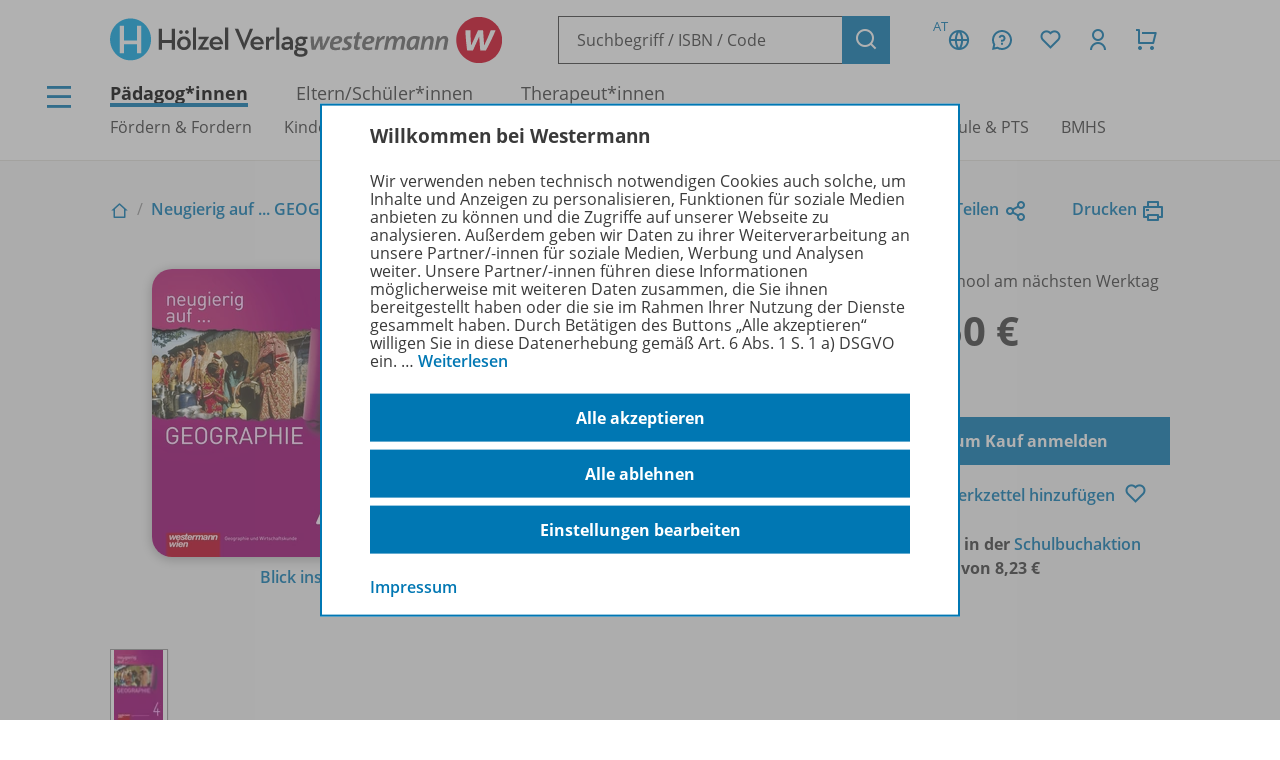

--- FILE ---
content_type: text/html; charset=UTF-8
request_url: https://www.westermann.at/artikel/978-3-7034-4214-8/Neugierig-auf-GEOGRAPHIE-4-E-Book-Solo
body_size: 13171
content:
<!doctype html> <html lang="de"> <head prefix="og: http://ogp.me/ns# book: http://ogp.me/ns/book#"> <meta charset="UTF-8"/> <title>Neugierig auf ... GEOGRAPHIE 4 - E-Book Solo – Westermann</title> <script>(function(u){if(history.replaceState)history.replaceState(null,'',u)})("\/artikel\/978-3-7034-4214-8\/Neugierig-auf-GEOGRAPHIE-4-E-Book-Solo"+location.hash)</script> <meta name="description" content="Artikelansicht zu Neugierig auf ... GEOGRAPHIE 4 - E-Book Solo"/> <link rel="canonical" href="https://www.westermann.at/artikel/978-3-7034-4214-8/Neugierig-auf-GEOGRAPHIE-4-E-Book-Solo"/> <link rel="image_src" href="https://c.wgr.de/i/artikel/720x/978-3-7034-4214-8.jpg"/> <meta property="og:title" content="Neugierig auf ... GEOGRAPHIE 4 - E-Book Solo"/> <meta property="og:type" content="book"/> <meta property="og:image" content="http://c.wgr.de/i/artikel/720x/978-3-7034-4214-8.jpg"/> <meta property="og:url" content="https://www.westermann.at/artikel/978-3-7034-4214-8/Neugierig-auf-GEOGRAPHIE-4-E-Book-Solo"/> <meta property="og:site_name" content="Westermann"/> <meta property="og:locale" content="de_DE"/> <meta property="og:image:secure_url" content="https://c.wgr.de/i/artikel/720x/978-3-7034-4214-8.jpg"/> <meta property="og:description" content="Artikelansicht zu Neugierig auf ... GEOGRAPHIE 4 - E-Book Solo"/> <meta property="book:isbn" content="978-3-7034-4214-8"/> <script type="application/ld+json">{"@context":"http:\/\/schema.org","@type":"Product","name":"Neugierig auf ... GEOGRAPHIE 4 - E-Book Solo","description":"Neugierig auf ... GEOGRAPHIE 4\nRein digital! Das E-Book Solo bietet die Inhalte des Printbuches in digitaler Form und \u00fcberzeugt durch zahlreiche Zusatzfunktionen.\n\nLeicht verst\u00e4ndliche Texte\nStrukturierter Aufbau\nInhalte kn\u00fcpfen an das Vorwissen der Lernenden an.\nKonkrete Arbeitsaufgaben mit konsequenter Verwendung von Operatoren aus allen Anforderungsbereichen (Reproduktion, Reorganisation\/Transfer, Reflexion\/Probleml\u00f6sung)\nEinsatz unterschiedlicher Sozialformen\nSpielerische Wiederholung der Lerninhalte\nAuch f\u00fcr fachfremd Unterrichtende geeignet\nDazu erh\u00e4ltlich: Arbeitsheft mit unterschiedlichen \u00dcbungsformaten zur Wiederholung und Ertragssicherung der Lerninhalte\nVorschl\u00e4ge f\u00fcr eine Jahresplanung finden Sie im LehrerInnenmaterial.\n\nPro Klassensatz kostenloses LehrerInnenmaterial!","image":"https:\/\/c.wgr.de\/i\/artikel\/720x\/978-3-7034-4214-8.jpg","sku":"978-3-7034-4214-8","offers":{"@type":"Offer","price":"11.50","priceCurrency":"EUR","availability":"https:\/\/schema.org\/OnlineOnly"},"gtin13":"978-3-7034-4214-8","brand":"Westermann"}</script> <meta http-equiv="X-UA-Compatible" content="IE=edge"/> <meta name="viewport" content="width=device-width, initial-scale=1.0"/> <script> window.econda = window.econda || {             onReady:[],             ready: function(f){                 this.onReady.push(f);             }         };         window.emos3 = window.emos3 || {             autolink: [                 "mein.westermann.de",                 "secure.schulbuchzentrum-online.de",             ],             defaults: {"siteid":"wgrat"},             stored: [],             send: function(p){                 this.stored.push(p);             },             PRIV_MODE: "2"         };         window.emos3.send({"ec_Event":[{"type":"view","pid":"978-3-7034-4214-8","sku":"978-3-7034-4214-8","name":"Neugierig auf ... GEOGRAPHIE 4 - E-Book Solo","price":11.5,"group":"","count":1,"var1":"37001","var2":"00072","var3":"00200"}],"content":"Artikel / 978-3-7034-4214-8 / Neugierig auf ... GEOGRAPHIE 4 - E-Book Solo"}) </script> <script src="/js/crossdomain.js?6ac7d2379" defer></script> <script src="https://l.ecn-ldr.de/loader/loader.js" defer client-key="00002a52-6097dde4-5b0c-3873-9a27-031db483bcfb" container-id="5687"></script> <script src="/js/econda-recommendations.js"></script> <link rel="stylesheet" href="/remixicon/fonts/remixicon.css?6ac7d2379"/> <link rel="stylesheet" href="/css/fonts.css?6ac7d2379"/> <link rel="stylesheet" href="/css/app.css?6ac7d2379"/> <link rel="stylesheet" href="/css/west.css?6ac7d2379"/> <link rel="shortcut icon" href="/favicon.png?6ac7d2379"/> <link title="Westermann Gruppe" type="application/opensearchdescription+xml" rel="search" href="/opensearch.xml"> <meta name="format-detection" content="telephone=no"/> <meta name="format-detection" content="date=no"/> <meta name="format-detection" content="address=no"/> <meta name="format-detection" content="email=no"/> </head> <body class="westermann-main v-wgrat c-artikelansicht a-index ca-artikelansicht-index"> <div id="skipToMainContent"> <a href="#mainContent"> Zum Hauptinhalt </a> </div> <div class="main-content-wrapper"> <button class="header-menubutton header-menubutton-desktop header-menubutton-light trigger-navigation-toggle"> <i class="ri-menu-line" aria-label="Menü Icon"></i> <div> Menü </div> </button> <header class="header"> <div class="header-firstline"> <span class="header-logo-hoev"> <a href="/hoelzel/" class="hoelzel-logo"> <img src="/img/logos/Hoev_Hoelzel.svg?6ac7d2379" alt="Hölzel Logo" width="370" height="85" /> </a> <a href="/" class="westermann-logo"> <img src="/img/logos/Hoev_Westermann.svg?6ac7d2379" alt="Westermann Logo" width="358" height="85" /> </a> </span> <form class="my-header-search-desktop" action="/suche" method="get"> <div class="my-header-search-desktop-input-wrapper"> <input type="text" class="my-header-search-desktop-input input-nostyle suchvorschlag-input" data-vorschlagsliste="headerDesktopSearchSuggests" aria-label="Suchbegriff, ISBN oder Code eingeben" placeholder="Suchbegriff / ISBN / Code" name="q" autocomplete="off" role="combobox" aria-controls="headerDesktopSearchSuggests" aria-autocomplete="list" aria-expanded="false" aria-activedescendant="" value="" /> <ul id="headerDesktopSearchSuggests" class="my-header-search-desktop-suggest suchvorschlag-list" style="display:none" role="listbox" aria-label="Suchvorschläge" aria-live="polite"></ul> </div> <input type="hidden" class="suchvorschlag-source" name="qs" value="" /> <button type="submit" class="button button-icon"> <i class="ri-search-line" aria-label="Suchen"></i> </button> </form> <div class="header-user-panel "> <div class="header-buttons"> <button                         type="button"                         class="button button-icon button-tertiary country-button"                         aria-label="Länderauswahl (aktuell Österreich)"                         aria-haspopup="dialog"                         data-overlay-id="country"                         data-trigger="header-overlay"                     > <span class="country-code">AT</span> <i class="ri-global-line" aria-label="Globus Symbol"></i> </button> <div     class="header-overlay country-overlay"     role="dialog"     aria-label="Länderwähler"     data-overlay-id="country" > <button         type="button"         class="button header-overlay-closebutton button-icon button-tertiary button-icon-largeicon"         aria-label="Schließen"         data-trigger="header-overlay"         data-overlay-id="country"     > <i class="ri-close-line" aria-label="Schließen Symbol"></i> </button> <div class="header-overlay-inner"> <ul class="list-unstyled"> <li> <a class="link-nostyle" href="/" title=""> <img class="country-flag" src="/img/flag_at.svg" alt="" /> <span class="country-name link"> Österreich </span> </a> </li> <li> <a class="link-nostyle" href="https://www.westermann.de/backend/country-redirect?countryCode=" title=""> <img class="country-flag" src="/img/flag_de.svg" alt="" /> <span class="country-name link"> Deutschland </span> </a> </li> <li> <a class="link-nostyle" href="https://www.westermann-schweiz.ch/backend/country-redirect?countryCode=" title=""> <img class="country-flag" src="/img/flag_ch.svg" alt="" /> <span class="country-name link"> Schweiz </span> </a> </li> </ul> </div> </div> <button                         type="button"                         class="button button-icon button-tertiary"                         aria-label="Kundenservice"                         aria-haspopup="dialog"                         data-overlay-id="faq"                         data-trigger="header-overlay"                     > <i class="icon-custom icon-questionnaire-line-round" aria-label="Fragezeichen Symbol"></i> </button> <div     class="header-overlay"     role="dialog"     aria-label="Kundenservice"     data-overlay-id="faq" > <button         type="button"         class="button header-overlay-closebutton button-icon button-tertiary button-icon-largeicon"         aria-label="Schließen"         data-trigger="header-overlay"         data-overlay-id="faq"     > <i class="ri-close-line" aria-label="Schließen Symbol"></i> </button> <div class="header-overlay-inner"> <ul class="list-unstyled"> <li> <a href="/hilfe" title=""> Hilfe/<wbr/>FAQ </a> </li> <li> <a href="/kontakt" title=""> Kontakt </a> </li> <li> <a href="/landing/Service/Schulberater" title=""> Schulberatung </a> </li> <li> <a href="/schreibtisch" title=""> Mein Schreibtisch </a> </li> <li> <a href="/veranstaltungen" title=""> Veranstaltungen </a> </li> <li> <a href="https://mein.westermann.de/ext/de/wgrat/newsletter/anmeldung" title=""> Zum Newsletter anmelden </a> </li> </ul> </div> </div> <button                         id="saveditemsOverlayButton"                         type="button"                         class="button button-icon button-tertiary"                         aria-label="Merkzettel"                         aria-haspopup="dialog"                         data-overlay-id="saveditems"                         data-trigger="header-overlay"                     > <i class="ri-heart-line" aria-label="Herz Symbol"></i> </button> <div     class="header-overlay"     role="dialog"     aria-label="Merkzettel"     data-overlay-id="saveditems" > <button         type="button"         class="button header-overlay-closebutton button-icon button-tertiary button-icon-largeicon"         aria-label="Schließen"         data-trigger="header-overlay"         data-overlay-id="saveditems"     > <i class="ri-close-line" aria-label="Schließen Symbol"></i> </button> <div class="header-overlay-inner" id="saveditemsOverlayInner"> <h6>Mein Merkzettel</h6> <p> Momentan befindet sich noch nichts auf Ihrem Merkzettel. </p> <a class="button element-fullwidth" href="/merkzettel"> Zum Merkzettel </a> </div> </div> <button                         type="button"                         class="button button-icon button-tertiary"                         aria-label="Kundenkonto"                         aria-haspopup="dialog"                         data-overlay-id="account"                         data-trigger="header-overlay"                     > <i class="ri-user-line" aria-label="Avatar Symbol"></i> </button> <div     class="header-overlay"     role="dialog"     aria-label="Kundenkonto"     data-overlay-id="account" > <button type="button" class="button header-overlay-closebutton button-icon button-tertiary button-icon-largeicon" aria-label="Schließen" data-trigger="header-overlay" data-overlay-id="account"> <i class="ri-close-line" aria-label="Schließen Symbol"></i> </button> <div class="header-overlay-inner"> <div class="label label-secondary label-small spacer-xs hide-large"> Mein Schreibtisch </div> <p> Loggen Sie sich jetzt ein, um alle Vorteile Ihres Westermann-Kontos wahrzunehmen. </p> <a href="/backend/oauth2/login?next=%2Fartikel%2F978-3-7034-4214-8%2FNeugierig-auf-GEOGRAPHIE-4-E-Book-Solo" class="button element-fullwidth"> Anmelden </a> <div class="spacer-fixed-0-5"></div> <ul class="list-unstyled"> <li> <a class="link-small" href="https://mein.westermann.de/ext/de/wgrat/user/kennwort-vergessen"> Kennwort vergessen? </a> </li> <li> <a class="link-small" href="https://mein.westermann.de/ext/de/wgrat/registrierung/init/?return_url=https%3A%2F%2Fwww.westermann.at%2Fartikel%2F978-3-7034-4214-8%2FNeugierig-auf-GEOGRAPHIE-4-E-Book-Solo&amp;ziel=vollaccount"> Neues Konto erstellen </a> </li> </ul> </div> </div> <button                         type="button"                         class="button button-icon button-tertiary warenkorb-gesamtmenge-indikator"                         aria-label="Warenkorb"                         aria-haspopup="dialog"                         data-indicator=""                         data-overlay-id="shoppingcart"                         data-trigger="header-overlay"                     > <i class="ri-shopping-cart-line" aria-label="Einkaufswagen Symbol"></i> </button> <div     class="header-overlay header-overlay-wide"     role="dialog"     aria-label="Warenkorb"     data-overlay-id="shoppingcart" > <button         type="button"         class="button header-overlay-closebutton button-icon button-tertiary button-icon-largeicon"         aria-label="Schließen"         data-trigger="header-overlay"         data-overlay-id="shoppingcart"     > <i class="ri-close-line" aria-label="Schließen Symbol"></i> </button> <div class="header-overlay-inner" id="shoppingcartOverlayInner"> <h6>Mein Warenkorb</h6> <p> Momentan befinden sich keine Produkte in Ihrem Warenkorb. </p> <a class="button element-fullwidth" href="/warenkorb"> Zum Warenkorb </a> </div> </div> </div> <div class="header-greeting"> </div> </div> </div> <div class="my-header-secondline"> <button type="button" class="my-header-menubutton my-header-menubutton-mobile trigger-navigation-toggle" aria-label="Menü"> <i class="ri-menu-line" aria-label="Menü Icon"></i> <div> Menü </div> </button> <form class="my-header-search-mobile" action="/suche" method="get"> <input type="text" class="my-header-search-mobile-input input-nostyle suchvorschlag-input" data-vorschlagsliste="headerMobileSearchSuggests" aria-label="Suchbegriff, ISBN oder Code eingeben" placeholder="Suchbegriff / ISBN / Code" aria-label="Suchbegriff / ISBN / Code" name="q" autocomplete="off" role="combobox" aria-controls="headerMobileSearchSuggests" aria-autocomplete="list" aria-expanded="false" aria-activedescendant="" /> <input type="hidden" class="suchvorschlag-source" name="qs" value="" /> <button type="submit"> <i class="my-header-search-icon ri-search-line" aria-label="Suchen"></i> </button> </form> <nav class="header-nav"> <div class="header-nav-main"> <a href="/" title="" class="header-nav-iscurrent"> Pädagog*innen </a> <a href="/eltern-und-schuelerinnen" title="" class=""> Eltern/<wbr/>Schüler*innen </a> <a href="/therapeuten" title="" class=""> Therapeut*innen </a> </div> <div class="header-nav-secondary" data-menuid="1"> <a href="#" title="" data-menuid-L1="3" data-trigger="subnav-L1"> Fördern &amp; Fordern </a> <a href="#" title="" data-menuid-L1="55" data-trigger="subnav-L1"> Kindergarten &amp; Vorschule </a> <a href="#" title="" data-menuid-L1="67" data-trigger="subnav-L1"> Volksschule </a> <a href="#" title="" data-menuid-L1="104" data-trigger="subnav-L1"> ASO </a> <a href="#" title="" data-menuid-L1="121" data-trigger="subnav-L1"> Mittelschule </a> <a href="#" title="" data-menuid-L1="147" data-trigger="subnav-L1"> AHS </a> <a href="#" title="" data-menuid-L1="191" data-trigger="subnav-L1"> Berufsschule &amp; PTS </a> <a href="#" title="" data-menuid-L1="236" data-trigger="subnav-L1"> BMHS </a> </div> </nav> </div> </header> </form> <ul id="headerMobileSearchSuggests" class="my-header-search-mobile-suggest suchvorschlag-list" style="display:none" role="listbox" aria-label="Suchvorschläge" aria-live="polite"></ul> <div id="mainContent"> <div class="background-lightgrey background-heropadding"> <div class="content-wrapper-default"> <div class="breadcrumbs-buttonwrapper"> <div class="breadcrumbs"> <a href="/" class="breadcrumbs-item breadcrumbs-item-icon" title="Zur Startseite"> <i class="ri-home-2-line" aria-label="Pädagog*innen"></i> </a> <div class="breadcrumbs-separator" aria-hidden="true"></div> <a href="/reihe/NEUGIERIGGEO/Neugierig-auf-GEOGRAPHIE" class="breadcrumbs-item" title=""> Neugierig auf ... GEOGRAPHIE </a> <div class="breadcrumbs-separator" aria-hidden="true"></div> <span class="breadcrumbs-item breadcrumbs-item-iscurrent"> Neugierig auf ... GEOGRAPHIE 4 - E-Book Solo </span> </div> <div> <a href="" class="iconlink" data-sharebutton data-share-title="Neugierig auf ... GEOGRAPHIE 4 - E-Book Solo" data-share-text="Neugierig auf ... GEOGRAPHIE 4 - E-Book Solo bei Westermann">Teilen<i class="ri-share-line"></i></a> <a href="" class="iconlink" data-printbutton>Drucken<i class="ri-printer-line"></i></a> </div> </div> <div class="spacer-s hide-medium-down"></div> <a href="javascript:history.back()" class="iconlink hide-medium"> <i class="ri-arrow-left-line" aria-hidden="true"></i> <span> Zurück </span> </a> <div class="spacer-xs"></div> <div class="productdetail productdetail-print"> <div class="productdetail-firstcolumn hide-large-down"> <div class="productdetail-image-desktop "> <!-- Große Cover --> <div class="productdetail-desktoplightbox"> <div class="productdetail-desktoplightbox-images"> <div class="productdetail-desktoplightbox-image productdetail-desktoplightbox-iscurrent"> <a class="cover-link"> <img class="product-digital " src="https://c.wgr.de/i/artikel/288x288-fit/978-3-7034-4214-8.webp" alt="Produktabbildung zu Neugierig auf ... GEOGRAPHIE 4 - E-Book Solo" width="204" height="288" loading="lazy"/> </a> </div> </div> <div class="productdetail-desktoplightbox-link"> <a href="https://blickinsbuch.westermann.de/370-342305/" class="iconlink" target="_blank">Blick ins Buch</a> <div class="icon-blickinsbuch"> <a href="https://blickinsbuch.westermann.de/370-342305/" class="iconlink" target="_blank"> <i class="ri-share-forward-line"></i> </a> </div> </div> </div> <!-- Kleine Cover --> <div class="productdetail-desktoplightbox-slider-wrapper"> <div class="productdetail-desktoplightbox-slider gallery"> <div class='embla__container'> <div class='embla__slide'> <a data-hires-src="//c.wgr.de/i/artikel/600x600-fit/978-3-7034-4214-8.webp" title="Produktabbildung" class="cover-gallery"> <img class="" src="https://c.wgr.de/i/artikel/56x71-fit/978-3-7034-4214-8.webp" alt="Produktabbildung zu Neugierig auf ... GEOGRAPHIE 4 - E-Book Solo" width="50" height="71" loading="lazy"/> </a> </div> </div> </div> </div> </div> </div> <div class="productdetail-secondcolumn"> <div class="productdetail-content"> <h1> <div class="h1"> Neugierig auf ... GEOGRAPHIE 4 </div> <div class="p"> <b> E-Book Solo </b> </div> </h1> </div> <div class="productdetail-image-mobile hide-large"> <div class="simpleslider"> <div class='simpleslider-wrapper'> <div class='embla__container'> <div class='embla__slide'> <div> <img class="product-digital " src="https://c.wgr.de/i/artikel/288x288-fit/978-3-7034-4214-8.webp" alt="" width="204" height="288" loading="lazy"/> <div class="paragraph-tertiary"> Produktabbildung </div> </div> </div> </div> </div> </div> <div class="productdetail-imagelink"> <a href="https://blickinsbuch.westermann.de/370-342305/" class="iconlink">Blick ins Buch</a> <div class="icon-blickinsbuch"> <a href="https://blickinsbuch.westermann.de/370-342305/" class="iconlink"> <i class="ri-share-forward-line"></i> </a> </div> </div> </div> <div class="productdetail-license"> <div class="label">Erhältlich als:</div> <div class="radio-group"> <div class="radio-wrapper"> <input type="radio" name="varianten" value="/artikel/370-342305/Neugierig-auf-GEOGRAPHIE-4-Schulbuch-E-Book?f=8308983" id="variante0"  class="navigate-on-change"> <label for="variante0"> Schulbuch + E-Book </label> </div> <div class="radio-wrapper"> <input type="radio" name="varianten" value="/artikel/978-3-7034-4214-8/Neugierig-auf-GEOGRAPHIE-4-E-Book-Solo?f=8308983" id="variante1" checked class="navigate-on-change"> <label for="variante1"> E-Book Solo </label> </div> </div> </div> <!-- TODO --> <!-- <div class="productdetail-matching"> <div class="label">Passend zu Ihrem Profil</div> <div class="productdetail-matching-icons"> <div class="productdetail-matching-matching"> <i class="ri-check-line" aria-lanel="Haken"></i>&nbsp<span class="paragraph-small">Nordrhein-Westfalen</span> </div> <div class="productdetail-matching-matching"> <i class="ri-check-line" aria-lanel="Haken"></i>&nbsp<span class="paragraph-small">Biologie</span> </div> <div class="productdetail-matching-matching"> <i class="ri-check-line" aria-lanel="Haken"></i>&nbsp<span class="paragraph-small">Realschule</span> </div> <div class="productdetail-matching-matching"> <i class="ri-check-line" aria-lanel="Haken"></i>&nbsp<span class="paragraph-small">Klasse                                 5-6</span> </div> <div class="productdetail-matching-notmatching"> <i class="ri-close-line" aria-lanel="Kreuz-Symbol"></i>&nbsp<span class="paragraph-small">Lehrende</span> </div> </div> </div> --> </div> <div class="productdetail-thirdcolumn"> <div class="productdetail-price"> <div class="productdetail-status"> <div class="productdetail-status-indicator productdetail-status-ok"></div> Digi4school am nächsten Werktag </div> <div class="productdetail-price-wrapper"> <span class="preis"> 11,50 € </span> </div> <div class="productdetail-price-amount"> <form id="form697459321778b" method="post"> </form> </div> <div class="productdetail-price-sideinfos"> </div> </div> <div class="productdetail-buttons"> <a                     href="/backend/oauth2/login?next=%2Fartikel%2F978-3-7034-4214-8%2FNeugierig-auf-GEOGRAPHIE-4-E-Book-Solo"                     class="button "                                     > Zum Kauf anmelden </a> <div class="hide-large-down productdetail-buttons-center"> <form action="/backend/merkzettel/set?csrf_token=69745932169f8&amp;id=978-3-7034-4214-8&amp;typ=artikel" method="POST" class="merkzettel-button-form"> <input type="hidden" name="exists" value="1" /> <button class="iconlink" aria-label="Zum Merkzettel hinzufügen" type="submit"> <span> Zum Merkzettel hinzufügen </span> <i class="ri-heart-line" aria-hidden="true"></i> </button> </form> </div> </div> <div class="productdetail-actions"> <div class="productdetail-actions-mobile hide-large"> <form action="/backend/merkzettel/set?csrf_token=69745932169f8&amp;id=978-3-7034-4214-8&amp;typ=artikel" method="POST" class="merkzettel-button-form"> <input type="hidden" name="exists" value="1" /> <button class="button button-icon button-tertiary" aria-label="Zum Merkzettel hinzufügen" type="submit"> <i class="ri-heart-line" aria-hidden="true"></i> </button> </form> <button class="button button-tertiary button-icon" aria-label="Drucken" onclick="print()"> <i class="ri-printer-line"></i> </button> <a data-sharebutton="" data-share-title="Neugierig auf ... GEOGRAPHIE 4 - E-Book Solo" data-share-text="Neugierig auf ... GEOGRAPHIE 4 - E-Book Solo bei Westermann" href="" class="button button-tertiary button-icon" aria-label="Teilen"> <i class="ri-share-line"></i> </a> </div> </div> <div> <strong>Erhältlich in der <a href="https://www.schulbuchaktion.at/" target="_blank">Schulbuchaktion</a></strong> <br/> zum <strong>Preis von 8,23 €</strong> </div> </div> </div> </div> </div> <div class="spacer-m"></div> <div class="content-wrapper-default"> <div class="grid"> <div class="grid--span-3--large hide-large-down"> <div class="sticky-nav"> <div class="label">Übersicht</div> <div class="spacer-xs"> <a href="#Produktinformationen"> Produktinformationen </a> </div> <div class="spacer-xs"> <a href="#Beschreibung"> Beschreibung </a> </div> <div class="spacer-xs"> <a href="#Zugehoerige_Produkte"> Zugehörige Produkte </a> </div> <div class="spacer-xs"> <a href="#Inhaltsverzeichnis"> Inhaltsverzeichnis </a> </div> <div class="spacer-xs"> <a href="#Empfehlungen_der_Redaktion"> Empfehlungen der Redaktion </a> </div> </div> </div> <div class=" grid--span-9--large grid--full"> <div id="Produktinformationen"> <div class="accordion underlined-fullwidth produktinformationen"> <button class="accordion-head" aria-expanded="true"> <h3> Produktinformationen </h3> <div class="accordion-indicator"> <i class="ri-add-circle-line"></i> <i class="ri-indeterminate-circle-line"></i> </div> </button> <div class="accordion-body"> <div class="accordion-content"> <table class="table-fullwidth table-horizontalborders table-nobordertop table-singlecolumnmobile"> <tbody> <tr> <td> <div class="label label-tertiary"> ISBN </div> </td> <td> <p class="paragraph-tertiary"> 978-3-7034-4214-8 </p> </td> </tr> <tr> <td> <div class="label label-tertiary"> Schulbuchnummer </div> </td> <td> <p class="paragraph-tertiary"> 207523<br/>Schulbuchliste </p> </td> </tr> <tr> <td> <div class="label label-tertiary"> Lizenzdauer </div> </td> <td> <p class="paragraph-tertiary"> Unbegrenzt </p> </td> </tr> <tr> <td> <div class="label label-tertiary"> Schulform </div> </td> <td> <p class="paragraph-tertiary"> 4.  Klasse Mittelschule<br/>4.  Klasse AHS-Unterstufe </p> </td> </tr> <tr> <td> <div class="label label-tertiary"> Schulfach </div> </td> <td> <p class="paragraph-tertiary"> <span class="fach-liste"><span class="fach-49">Geographie &amp; Wirtschaftskunde</span></span> </p> </td> </tr> <tr> <td> <div class="label label-tertiary"> Klassenstufe </div> </td> <td> <p class="paragraph-tertiary"> <span class="klassenstufe-bereich">8. Schulstufe</span> </p> </td> </tr> <tr> <td> <div class="label label-tertiary"> Seiten </div> </td> <td> <p class="paragraph-tertiary"> 112 </p> </td> </tr> <tr> <td> <div class="label label-tertiary"> Autoren/<wbr/>Autorinnen </div> </td> <td> <p class="paragraph-tertiary"> Lisa Trawöger, Marion Strasser </p> </td> </tr> <tr> <td> <div class="label label-tertiary"> Einbandart </div> </td> <td> <p class="paragraph-tertiary"> E-Book </p> </td> </tr> <tr> <td> <div class="label label-tertiary"> Hersteller </div> </td> <td> <p class="paragraph-tertiary"> Westermann Dorner GmbH, Jochen-Rindt-Straße 9, 1230 Wien, Österreich, service@westermann.at </p> </td> </tr> <tr> <td> <div class="label label-tertiary"> Konditionen </div> </td> <td> <p class="paragraph-tertiary"> Nur über die Website erhältlich! Digi4School Code erhalten Sie mit Ihrer Rechnung ab dem nächsten Werktag. Diesen Artikel liefern wir nur nach Österreich. </p> </td> </tr> <tr> <td> <div class="label label-tertiary"> Barrierefreiheit </div> </td> <td> <p class="paragraph-tertiary"> Titel vor dem 28.06.2025 erschienen     - <a href="/barrierefreiheit">Weitere Informationen</a> </p> </td> </tr> </tbody> </table> </div> </div> </div> </div> <div id="Beschreibung"> <div class="accordion underlined-fullwidth beschreibung"> <button class="accordion-head" aria-expanded="true"> <h3> Beschreibung </h3> <div class="accordion-indicator"> <i class="ri-add-circle-line"></i> <i class="ri-indeterminate-circle-line"></i> </div> </button> <div class="accordion-body"> <div class="accordion-content"> <p><strong>Neugierig auf ... GEOGRAPHIE 4</strong></p> <p><strong>Rein digital!</strong> Das E-Book Solo bietet die Inhalte des Printbuches in digitaler Form und überzeugt durch zahlreiche Zusatzfunktionen.</p> <ul> <li>Leicht verständliche Texte</li> <li>Strukturierter Aufbau</li> <li>Inhalte knüpfen an das Vorwissen der Lernenden an.</li> <li>Konkrete Arbeitsaufgaben mit konsequenter Verwendung von Operatoren aus allen Anforderungsbereichen (Reproduktion, Reorganisation/Transfer, Reflexion/Problemlösung)</li> <li>Einsatz unterschiedlicher Sozialformen</li> <li>Spielerische Wiederholung der Lerninhalte</li> <li>Auch für fachfremd Unterrichtende geeignet</li> <li>Dazu erhältlich: <strong>Arbeitsheft</strong> mit unterschiedlichen Übungsformaten zur Wiederholung und Ertragssicherung der Lerninhalte</li> <li>Vorschläge für eine Jahresplanung finden Sie im LehrerInnenmaterial.</li> </ul> <p><em>Pro Klassensatz kostenloses LehrerInnenmaterial!</em></p> <div class="spacer-xs"></div> <a href="/reihe/NEUGIERIGGEO/Neugierig-auf-GEOGRAPHIE" class="iconlink"> <i class="ri-arrow-right-line" aria-hidden="true"></i> <span>Erfahren Sie mehr über die Reihe</span> </a> </div> </div> </div> </div> <div id="Zugehoerige_Produkte"> <div class="accordion underlined-fullwidth lizenzbedingungen"> <button class="accordion-head" aria-expanded="true"> <h3> Zugehörige Produkte </h3> <div class="accordion-indicator"> <i class="ri-add-circle-line"></i> <i class="ri-indeterminate-circle-line"></i> </div> </button> <div class="accordion-body"> <div class="accordion-content"> <div class="wrapper bg"> <div class="productlistitem"> <div class="productlistitem-image productlistitem-image-book"> <a href="/artikel/WEB-7034-4133/NEUGIERIG-AUF-GEOGRAPHIE-4-neuer-Lehrplan" tabindex="-1"> <img class="product-digital " src="https://c.wgr.de/i/artikel/150x/WEB-7034-4133.webp" alt="" width="150" height="212" loading="lazy"/> </a> </div> <div class="productlistitem-title"> <b> <a href="/artikel/WEB-7034-4133/NEUGIERIG-AUF-GEOGRAPHIE-4-neuer-Lehrplan"> NEUGIERIG AUF ... GEOGRAPHIE 4 <div class="label label-badge"> Neu </div> </a> </b> <div> neuer Lehrplan </div> <div class="spacer-xs"></div> <div class="paragraph-small"> E-BOOK+ </div> <div class="spacer-xs"></div> <div class="productdetail-status"> <div class="productdetail-status-indicator productdetail-status-warning"></div> Demnächst verfügbar </div> </div> <div class="productlistitem-icons"> <div class="paragraph-small"> Nur für ausgewählte Kundengruppen bestellbar </div> </div> <div class="productlistitem-info toolbar"> <div> WEB-7034-4133 </div> <div class="productlistitem-prices"> </div> </div> <div class="productlistitem-buttons-primary toolbar"> <div class="hide-large"> <form action="/backend/merkzettel/set?csrf_token=69745932169f8&amp;id=WEB-7034-4133&amp;typ=artikel" method="POST" class="merkzettel-button-form"> <input type="hidden" name="exists" value="1" /> <button class="button button-icon button-tertiary" aria-label="Zum Merkzettel hinzufügen" type="submit"> <i class="ri-heart-line" aria-hidden="true"></i> </button> </form> </div> <div class="toolbar-spacer-stretch"></div> <div class="toolbar-spacer-xxs"></div> <a href="/artikel/WEB-7034-4133/NEUGIERIG-AUF-GEOGRAPHIE-4-neuer-Lehrplan" class="button button-medium button-secondary"> Zum Produkt </a> </div> <div class="productlistitem-buttons-secondary hide-medium-down"> <div class="hide-large-down"> <form action="/backend/merkzettel/set?csrf_token=69745932169f8&amp;id=WEB-7034-4133&amp;typ=artikel" method="POST" class="merkzettel-button-form"> <input type="hidden" name="exists" value="1" /> <button class="iconlink" aria-label="Zum Merkzettel hinzufügen" type="submit"> <span> Zum Merkzettel hinzufügen </span> <i class="ri-heart-line" aria-hidden="true"></i> </button> </form> </div> </div> </div> <hr class="divider-fullwidth divider-secondary" /> <div class="productlistitem"> <div class="productlistitem-image productlistitem-image-book"> <a href="/artikel/370-342306/Neugierig-auf-GEOGRAPHIE-4-Arbeitsheft" tabindex="-1"> <img class="product-book " src="https://c.wgr.de/i/artikel/150x/370-342306.webp" alt="" width="150" height="212" loading="lazy"/> </a> </div> <div class="productlistitem-title"> <b> <a href="/artikel/370-342306/Neugierig-auf-GEOGRAPHIE-4-Arbeitsheft"> Neugierig auf ... GEOGRAPHIE 4 </a> </b> <div> Dieses Produkt ist in unterschiedlichen Ausführungen erhältlich. </div> <div class="spacer-xs"></div> <div class="paragraph-small"> Arbeitsheft + E-Book </div> <div class="spacer-xs"></div> <div class="productdetail-status"> <div class="productdetail-status-indicator productdetail-status-ok"></div> Lieferbar </div> </div> <div class="productlistitem-icons"> </div> <div class="productlistitem-info toolbar"> <div> 978-3-7034-2306-2 <br/> Schulbuchnummer:                 180303 </div> <div class="productlistitem-prices"> <div class="preis">4,80 €</div> </div> </div> <div class="productlistitem-buttons-primary toolbar"> <div class="hide-large"> <form action="/backend/merkzettel/set?csrf_token=69745932169f8&amp;id=370-342306&amp;typ=artikel" method="POST" class="merkzettel-button-form"> <input type="hidden" name="exists" value="1" /> <button class="button button-icon button-tertiary" aria-label="Zum Merkzettel hinzufügen" type="submit"> <i class="ri-heart-line" aria-hidden="true"></i> </button> </form> </div> <div class="toolbar-spacer-stretch"></div> <div class="toolbar-spacer-xxs"></div> <a href="/artikel/370-342306/Neugierig-auf-GEOGRAPHIE-4-Arbeitsheft" class="button button-medium button-secondary"> Zum Produkt </a> <div class="toolbar-spacer-xxs"></div> <form action="/backend/warenkorb/add-position" method="POST"> <input type="hidden" name="objekttyp" value="artikel"/> <input type="hidden" name="objektid" value="370-342306"/> <button class="button button-icon button-red" aria-label="Zum Einkaufswagen hinzufügen" type="submit"> <i class="ri-shopping-cart-line" aria-hidden="true"></i> </button> </form> </div> <div class="productlistitem-buttons-secondary hide-medium-down"> <div class="hide-large-down"> <form action="/backend/merkzettel/set?csrf_token=69745932169f8&amp;id=370-342306&amp;typ=artikel" method="POST" class="merkzettel-button-form"> <input type="hidden" name="exists" value="1" /> <button class="iconlink" aria-label="Zum Merkzettel hinzufügen" type="submit"> <span> Zum Merkzettel hinzufügen </span> <i class="ri-heart-line" aria-hidden="true"></i> </button> </form> </div> </div> </div> <hr class="divider-fullwidth divider-secondary" /> <div class="productlistitem"> <div class="productlistitem-image productlistitem-image-book"> <a href="/artikel/370-342307/Neugierig-auf-GEOGRAPHIE-4-Begleitheft-fuer-Lehrpersonen" tabindex="-1"> <img class="product-book " src="https://c.wgr.de/i/artikel/150x/370-342307.webp" alt="" width="150" height="212" loading="lazy"/> </a> </div> <div class="productlistitem-title"> <b> <a href="/artikel/370-342307/Neugierig-auf-GEOGRAPHIE-4-Begleitheft-fuer-Lehrpersonen"> Neugierig auf ... GEOGRAPHIE 4 </a> </b> <div> Begleitheft für Lehrpersonen </div> <div class="spacer-xs"></div> <div class="productdetail-status"> <div class="productdetail-status-indicator productdetail-status-ok"></div> Lieferbar </div> </div> <div class="productlistitem-icons"> <div class="paragraph-small"> Nur für ausgewählte Kundengruppen bestellbar </div> </div> <div class="productlistitem-info toolbar"> <div> 978-3-7034-2307-9 </div> <div class="productlistitem-prices"> <div class="preis">12,71 €</div> </div> </div> <div class="productlistitem-buttons-primary toolbar"> <div class="hide-large"> <form action="/backend/merkzettel/set?csrf_token=69745932169f8&amp;id=370-342307&amp;typ=artikel" method="POST" class="merkzettel-button-form"> <input type="hidden" name="exists" value="1" /> <button class="button button-icon button-tertiary" aria-label="Zum Merkzettel hinzufügen" type="submit"> <i class="ri-heart-line" aria-hidden="true"></i> </button> </form> </div> <div class="toolbar-spacer-stretch"></div> <div class="toolbar-spacer-xxs"></div> <a href="/artikel/370-342307/Neugierig-auf-GEOGRAPHIE-4-Begleitheft-fuer-Lehrpersonen" class="button button-medium button-secondary"> Zum Produkt </a> </div> <div class="productlistitem-buttons-secondary hide-medium-down"> <div class="hide-large-down"> <form action="/backend/merkzettel/set?csrf_token=69745932169f8&amp;id=370-342307&amp;typ=artikel" method="POST" class="merkzettel-button-form"> <input type="hidden" name="exists" value="1" /> <button class="iconlink" aria-label="Zum Merkzettel hinzufügen" type="submit"> <span> Zum Merkzettel hinzufügen </span> <i class="ri-heart-line" aria-hidden="true"></i> </button> </form> </div> </div> </div></div> <div class="spacer-xs"></div> <a href="/reihe/NEUGIERIGGEO/Neugierig-auf-GEOGRAPHIE" class="iconlink"> <i class="ri-arrow-right-line" aria-hidden="true"></i> <span> Alle 15 zugehörigen Produkte anzeigen </span> </a> </div> </div> </div> </div> <div id="Inhaltsverzeichnis"> <div class="accordion underlined-fullwidth anlagen anlagen-inhaltsverzeichnis"> <button class="accordion-head" aria-expanded="true"> <h3> Inhaltsverzeichnis </h3> <div class="accordion-indicator"> <i class="ri-add-circle-line"></i> <i class="ri-indeterminate-circle-line"></i> </div> </button> <div class="accordion-body"> <div class="accordion-content"> <div class="wrapper bg"> <div class="productlistitem"> <div class="productlistitem-image productlistitem-image-book"> <a href="/backend/anlage/herunterladen/4585816" tabindex="-1"> <img class="product-other " src="https://c.wgr.de/i/anlage/150x/50f54f23b45031786127b4fb7531b1ca464a3eb0d1bb065e9bbbaeb34fcad81e.jpg.webp" alt="" width="150" height="212" loading="lazy"/> </a> </div> <div class="productlistitem-title"> <b> <a href="/backend/anlage/herunterladen/4585816"> inhaltsverzeichnis_<wbr/>46.pdf </a> </b> <div class="spacer-xs"></div> <div class="productdetail-status"> <div class="productdetail-status-indicator productdetail-status-ok"></div> Sofort verfügbar </div> <div> <b>Dateiformat:</b> PDF-Dokument </div> <div> <b>Klassenstufen:</b> 8. Schulstufe </div> </div> <div class="productlistitem-icons"> <div class="paragraph-small"> Kostenlos </div> </div> <div class="productlistitem-info toolbar"> <div> </div> <div class="productlistitem-prices"> <div class="preis">0,00 €</div> </div> </div> <div class="productlistitem-buttons-primary toolbar"> <div class="hide-large"> <form action="/backend/merkzettel/set?csrf_token=69745932169f8&amp;id=4585816&amp;typ=anlage" method="POST" class="merkzettel-button-form"> <input type="hidden" name="exists" value="1" /> <button class="button button-icon button-tertiary" aria-label="Zum Merkzettel hinzufügen" type="submit"> <i class="ri-heart-line" aria-hidden="true"></i> </button> </form> </div> <div class="toolbar-spacer-stretch"></div> <div class="toolbar-spacer-xxs"></div> <a href="/backend/anlage/herunterladen/4585816" class="button button-medium button-secondary"> Herunterladen </a> </div> <div class="productlistitem-buttons-secondary hide-medium-down"> <div class="hide-large-down"> <form action="/backend/merkzettel/set?csrf_token=69745932169f8&amp;id=4585816&amp;typ=anlage" method="POST" class="merkzettel-button-form"> <input type="hidden" name="exists" value="1" /> <button class="iconlink" aria-label="Zum Merkzettel hinzufügen" type="submit"> <span> Zum Merkzettel hinzufügen </span> <i class="ri-heart-line" aria-hidden="true"></i> </button> </form> </div> </div> </div></div> </div> </div> </div> </div> <div id="Empfehlungen_der_Redaktion"> <div class="accordion underlined-fullwidth empfehlungen"> <button class="accordion-head" aria-expanded="false"> <h3> Empfehlungen der Redaktion </h3> <div class="accordion-indicator"> <i class="ri-add-circle-line"></i> <i class="ri-indeterminate-circle-line"></i> </div> </button> <div class="accordion-body"> <div class="accordion-content"> <div class="wrapper bg"> <div class="productlistitem"> <div class="productlistitem-image productlistitem-image-book"> <a href="/reihe/DIERELEME/Diercke-elementar-oesterr-Schulatlas" tabindex="-1"> <img class="product-book " src="https://c.wgr.de/i/artikel/150x/370-342744.webp" alt="" width="150" height="206" loading="lazy"/> </a> </div> <div class="productlistitem-title"> <b> <a href="/reihe/DIERELEME/Diercke-elementar-oesterr-Schulatlas"> Diercke elementar - österr. Schulatlas </a> </b> </div> <div class="productlistitem-icons"> </div> <div class="productlistitem-info toolbar"> <div> </div> <div class="productlistitem-prices"> </div> </div> <div class="productlistitem-buttons-primary toolbar"> <div class="hide-large"> <form action="/backend/merkzettel/set?csrf_token=69745932169f8&amp;id=DIERELEME&amp;typ=werkreihe" method="POST" class="merkzettel-button-form"> <input type="hidden" name="exists" value="1" /> <button class="button button-icon button-tertiary" aria-label="Zum Merkzettel hinzufügen" type="submit"> <i class="ri-heart-line" aria-hidden="true"></i> </button> </form> </div> <div class="toolbar-spacer-stretch"></div> <div class="toolbar-spacer-xxs"></div> <a href="/reihe/DIERELEME/Diercke-elementar-oesterr-Schulatlas" class="button button-medium button-secondary"> Zur Ausgabe </a> </div> <div class="productlistitem-buttons-secondary hide-medium-down"> <div class="hide-large-down"> <form action="/backend/merkzettel/set?csrf_token=69745932169f8&amp;id=DIERELEME&amp;typ=werkreihe" method="POST" class="merkzettel-button-form"> <input type="hidden" name="exists" value="1" /> <button class="iconlink" aria-label="Zum Merkzettel hinzufügen" type="submit"> <span> Zum Merkzettel hinzufügen </span> <i class="ri-heart-line" aria-hidden="true"></i> </button> </form> </div> </div> </div></div> </div> </div> </div> </div> <div id="0"> <div     class="accordion underlined-fullwidth econda-recommendation-widget"     style="display:none"     data-account-id="00002a52-6097dde4-5b0c-3873-9a27-031db483bcfb-4"     data-widget-id="48"     data-context="{&quot;products&quot;:[{&quot;id&quot;:&quot;978-3-7034-4214-8&quot;}]}"     data-actual-uri="/artikel/978-3-7034-4214-8/Neugierig-auf-GEOGRAPHIE-4-E-Book-Solo" > <button class="accordion-head" aria-expanded="true"> <h3 class="econda-recommendation-widget-title" style="display:none"> </h3> <div class="accordion-indicator"> <i class="ri-add-circle-line"></i> <i class="ri-indeterminate-circle-line"></i> </div> </button> <div class="accordion-body"> <div class="accordion-content econda-recommendation-widget-content"> </div> </div> </div> </div> <div class="spacer-s"></div> </div> </div> </div> </div> <footer class="footer"> <div class="cibars"> <div></div> <div></div> </div> <div class="footer-content"> <div class="content-wrapper-default"> <div class="grid"> <div class="footer-container-socialmedia grid--span-3--large grid--span-6--medium grid--full"> <div class="label"> Sofort profitieren </div> <form action="https://mein.westermann.de/ext/de/wgrat/newsletter/" method="GET"> <button class="button element-fullwidth" type="submit"> Zum Newsletter anmelden </button> </form> <div class="spacer-m"></div> <div class="label label-secondary"> Folgen Sie uns auf Social&nbsp;Media </div> <div class="grid grid--flex grid--flex-4"> <a href="https://www.facebook.com/westermannAT/" aria-label="zur Facebook-Seite" title="zur Facebook-Seite" class="button button-icon button-icon-small button-tertiary button-icon-largeicon" target="_blank"> <i class="ri-facebook-box-line" aria-label="Facebook Logo"></i> </a> <a href="https://www.youtube.com/@westermann_oesterreich" aria-label="zum Youtube-Kanal" title="zum Youtube-Kanal" class="button button-icon button-icon-small button-tertiary button-icon-largeicon" target="_blank"> <i class="ri-youtube-line" aria-label="Youtube Logo"></i> </a> <a href="https://www.instagram.com/westermann.at/" aria-label="zum Instagram-Kanal" title="zum Instagram-Kanal" class="button button-icon button-icon-small button-tertiary button-icon-largeicon" target="_blank"> <i class="ri-instagram-line" aria-label="Youtube Logo"></i> </a> </div> </div> <div class="footer-container-socialmedia grid--span-3--large grid--span-6--medium grid--full"> <div class="footer-accordion"> <div class="accordion-head label"> Westermann Österreich <i class="ri-arrow-up-s-line" aria-hidden="true"></i> </div> <div class="accordion-body"> <ul class="footer-linklist"> <li> <a href="/landing/ueber-uns" title="" > Über uns   </a> </li> <li> <a href="https://karriere.westermanngruppe.de/#jobs%3Alocation%253D%255B%2522Wien%2522%255D" title="" target="_blank"> Karriere </a> </li> <li> <a href="/autor-werden" title="" > Autor*in werden </a> </li> <li> <a href="/landing/anzeigenpartnerschaften" title="" > Anzeigen </a> </li> <li> <a href="/landing/verlagspartner" title="" > Verlagspartnerschaften </a> </li> </ul> </div> </div> </div> <div class="footer-container-socialmedia grid--span-3--large grid--span-6--medium grid--full"> <div class="footer-accordion"> <div class="accordion-head label"> Veranstaltungen <i class="ri-arrow-up-s-line" aria-hidden="true"></i> </div> <div class="accordion-body"> <ul class="footer-linklist"> <li> <a href="/suche?fveranstaltungsart%5B0%5D=Webinare&amp;h=veranstaltungsart&amp;o=relevanz" title="" > Webinare </a> </li> </ul> </div> </div> </div> <div class="footer-container-socialmedia grid--span-3--large grid--span-6--medium grid--full"> <div class="footer-accordion"> <div class="accordion-head label"> Kontakt <i class="ri-arrow-up-s-line" aria-hidden="true"></i> </div> <div class="accordion-body"> <ul class="footer-linklist"> <li> <a href="/landing/Service" title="" > Kund*innen-Service </a> </li> <li> <a href="/landing/Service/Schulberater" title="" > Schulberatung </a> </li> <li> <a href="/kontakt/" title="" > Kontaktformular </a> </li> <li> <a href="/hilfe" title="" > FAQ </a> </li> <li> <a href="https://www.westermanngruppe.de/presse" title="" target="_blank"> Presse </a> </li> <li> <a href="/landing/ueber-uns/anfahrt" title="" > Anfahrt </a> </li> </ul> </div> </div> </div> <div class="footer-container-socialmedia grid--span-3--large grid--span-6--medium grid--full"> <div class="footer-accordion"> <div class="accordion-head label"> Mein Schreibtisch / Konto <i class="ri-arrow-up-s-line" aria-hidden="true"></i> </div> <div class="accordion-body"> <ul class="footer-linklist"> <li> <a href="https://mein.westermann.de/ext/de/wgrat/registrierung/init/?ziel=vollaccount" title="" target="_blank"> Zur Registrierung </a> </li> <li> <a href="/backend/oauth2/login" title="" > Zur Anmeldung </a> </li> </ul> </div> </div> </div> <div class="footer-container-socialmedia grid--span-3--large grid--span-6--medium grid--full"> <div class="footer-accordion"> <div class="accordion-head label"> Zahlungsarten <i class="ri-arrow-up-s-line" aria-hidden="true"></i> </div> <div class="accordion-body"> <ul class="footer-paymentmethod"> <li> <i class="ri-money-euro-box-fill" aria-hidden="true"></i> Rechnung </li> <li> <i class="ri-paypal-fill" aria-hidden="true"></i> PayPal </li> <li> <i class="ri-mastercard-fill" aria-hidden="true"></i> Kreditkarte </li> </ul> </div> </div> </div> <div class="footer-container-socialmedia grid--span-3--large grid--span-6--medium grid--full"> <div class="footer-accordion last-footer-accordion"> <div class="accordion-head label"> Handel <i class="ri-arrow-up-s-line" aria-hidden="true"></i> </div> <div class="accordion-body"> <ul class="footer-linklist"> <li> <a href="/landing/fuer-buchhandel" title="" > Informationen für Buchhandlungen </a> </li> </ul> </div> </div> </div> <div class="footer-container-socialmedia grid--span-3--large grid--span-6--medium grid--full "> <div class="footer-accordion last-footer-accordion"> <div class="accordion-head label"> Bestellinformation <i class="ri-arrow-up-s-line" aria-hidden="true"></i> </div> <div class="accordion-body"> <ul class="footer-linklist"> <li> <a href="/landing/faq/bestellung-und-versand" title="" > Lieferzeiten und Versandkosten  </a> </li> <li> <a href="/landing/faq/bestellung-und-versand#versankostenfreier-donnerstag" title="" > Versandkostenfreier Donnerstag </a> </li> <li> <a href="/landing/faq/uew" title="" > Unterrichtsmittel eigener Wahl UeW </a> </li> </ul> </div> </div> </div> </div> </div> <div class="spacer-xs"></div> <div class="footer-phonebanner"> <div class="footer-phonebanner-icon"> <i class="ri ri-phone-fill"></i> </div> <div class="footer-phonebanner-text" style="max-width: 35rem"> <div class="footer-phonebanner-text-question"> Sie haben eine Frage zu Produkten von Westermann | Hölzel? </div> <div class="footer-phonebanner-text-number"> <a href="tel:+43800501014"> 0800 50&nbsp;10&nbsp;14 </a><br/> <a href="mailto:service@westermann.at"> service@westermann.at </a> </div> <div class="footer-phonebanner-text-status"> Sie erreichen uns Montag, Dienstag und Donnerstag 07:30 bis 15:30&nbsp;Uhr<br/> sowie Mittwoch und Freitag 7:30 bis 12:00&nbsp;Uhr. </div> </div> </div> <div class="spacer-xs"></div> <div class="content-wrapper-default"> <div class="grid"> <div class="footer-container-bottomlinks grid--full"> <a class="footer-bottomlink" href="/allgemeine-geschaeftsbedingungen" >AGB/<wbr/>Widerruf</a> · <a class="footer-bottomlink" href="/datenschutz" >Datenschutz</a> · <a class="footer-bottomlink" href="/impressum" >Impressum</a> · <a class="footer-bottomlink" href="/barrierefreiheit" >Barrierefreiheit</a> · <a class="footer-bottomlink" href="#cookieOverlay" >Cookie-Einstellungen</a> · <span class="footer-bottomlink">© Westermann Österreich</span> </div> </div> </div> </div> </footer> <button class="button scrolltotopbutton" data-trigger="scrolltotop" aria-label="Nach oben"> <i class="ri-arrow-up-s-line" aria-hidden="true"></i> </button> </div> <div     class="navigation"     data-navtree-url="/navigation.json"     data-logo-src="/img/logos/Hoev_Hoelzel_Westermann_Kombination.svg?6ac7d2379"     data-logo-alt="Hölzel und Westermann Logo"     data-logo-width="812"     data-logo-height="89"> <div class="navigation-placeholder"> Container für einen statisch gerenderten Navigationsbaum </div> </div> <script src="/js/app.js?6ac7d2379"></script> <script src="/js/west.js?6ac7d2379"></script> <script>cartinit({"kasse_verfuegbar":false,"popup_vor_kasse":false,"gesamtsumme":0,"gesamtwaehrung":"EUR","gesamtmenge":0,"positionen":[],"meldungen":[],"physisch_menge":0,"physisch_warenwert":0,"physisch_versandkosten":null,"physisch_rabatt":0,"physisch_zwischensumme":0,"physisch_waehrung":"EUR","digital_menge":0,"digital_zwischensumme":0,"digital_waehrung":"EUR"})</script> <div class="component-cookie-overlay-wrapper overlay-wrapper" data-nosnippet > <div class="component-cookie-overlay overlay"> <div id="mainView" > <h3> Willkommen bei Westermann </h3> <p> Wir verwenden neben technisch notwendigen Cookies auch solche, um Inhalte und Anzeigen zu                     personalisieren, Funktionen für soziale Medien anbieten zu können und die Zugriffe auf unserer                     Webseite zu analysieren. Außerdem geben wir Daten zu ihrer Weiterverarbeitung an unsere                     Partner/-innen für soziale Medien, Werbung und Analysen weiter. Unsere Partner/-innen führen diese                     Informationen möglicherweise mit weiteren Daten zusammen, die Sie ihnen bereitgestellt haben oder                     die sie im Rahmen Ihrer Nutzung der Dienste gesammelt haben. Durch Betätigen des Buttons „Alle                     akzeptieren“ willigen Sie in diese Datenerhebung gemäß Art. 6 Abs. 1 S. 1 a) DSGVO ein. <span id="cookieOverlayMore" style="display:none"> Bitte beachten Sie, dass hiervon auch Ihre Einwilligung nach                         Art. 49 Abs. 1 a) DSGVO zur Datenverarbeitung außerhalb der EU/des EWR umfasst ist, wo derzeit                         das hohe EU-Datenschutzniveau wegen des behördlichen Zugriffs sowie eingeschränkter                         Betroffenenrechte nicht gewährleistet werden kann. Sofern die Datenverarbeitung technisch                         notwendig ist, erfolgt die Verarbeitung aufgrund unseres berechtigten Interesses nach                         Art. 6 Abs. 1 S. 1 f) DSGVO. Sie können Ihre Einwilligung jederzeit mit Wirkung                         für die Zukunft widerrufen. Mehr dazu in unserer <a href="/datenschutz/">Datenschutzerklärung</a>. </span> <span class="visibility-toggle" id="cookieOverlayMoreToggle" data-targetselector="#cookieOverlayMore, #cookieOverlayMoreToggle"> … <a href="#">Weiterlesen</a> </span> </p> <form action="/backend/cookie-settings?csrf_token=6974593218e4e&amp;next=%2Fartikel%2F978-3-7034-4214-8%2FNeugierig-auf-GEOGRAPHIE-4-E-Book-Solo" method="post"> <button type="submit" class="button" name="accept[]" value="econda,google_remarketing,google_tagmanager,facebook_pixel,youtube">Alle akzeptieren</button> <button type="submit" class="button" name="reset" value="1">Alle ablehnen</button> </form> <button type="button" class="button visibility-toggle" data-targetselector="#mainView, #settingsView">Einstellungen bearbeiten</button> <p class="impressum"> <a href="/impressum">Impressum</a> </p> </div> <div id="settingsView" class="toggle-group" style="display:none"> <h3>Datenschutzeinstellungen</h3> <p> Hier können Sie einsehen und anpassen, welche Informationen wir sammeln. Detaillierte Informationen und                 wie Sie Ihre Einwilligung jederzeit widerrufen können, finden Sie in unserer <a href="/datenschutz/">Datenschutzerklärung</a>. </p> <form action="/backend/cookie-settings?csrf_token=6974593218e4e&amp;next=%2Fartikel%2F978-3-7034-4214-8%2FNeugierig-auf-GEOGRAPHIE-4-E-Book-Solo" method="post"> <input type="hidden" name="reset" value="1" /> <div class="cookie"> <div class="cookie-toggle"> <span class="toggle disabled checked"></span> </div> <div class="cookie-label"> <strong>Technisch notwendige Cookies</strong> <span class="hint">(immer erforderlich)</span> <p> Als technisch notwendige Cookies gelten alle Cookies, die für den Betrieb der                              Website und deren Funktionen erforderlich sind. </p> </div> </div> <div class="cookie"> <div class="cookie-toggle"> <span class="toggle toggle-master" tabindex="0" /> </div> <div class="cookie-label"> <strong>Alle sonstigen Dienste aktivieren oder deaktivieren</strong> <p> Mit diesem Schalter können Sie alle Dienste aktivieren oder deaktivieren.                              Technische Cookies sind zur Funktion der Website erforderlich und können in                              Ihren Systemen nicht deaktiviert werden. </p> </div> </div> <div class="cookie toggle-group"> <div class="cookie-toggle"> <span class="toggle toggle-master" tabindex="0" /> </div> <div class="cookie-label"> <strong>Besucher-Statistiken</strong> <p> Cookies dieser Kategorie ermöglichen es uns, die Nutzung der Website zu analysieren und die Leistung zu messen.<br/> <a href="#" class="visibility-toggle" data-targetselector="#sub0, #sub0Up, #sub0Down"> <i class="ri-arrow-up-line" id="sub0Up" style="display:none"></i> <i class="ri-arrow-down-line" id="sub0Down"></i> 1 Dienst </a> </p> <div class="sub" id="sub0" style="display:none"> <div class="cookie"> <div class="cookie-toggle"> <input type="checkbox" class="toggle" name="accept[]" value="econda"  /> </div> <div class="cookie-label"> <strong>Econda</strong> <p> Econda ist ein Webanalysedienst zur Sammlung von Daten über unsere Besucher/<wbr/>-innen und ihr Verhalten auf unserer Website. Die Daten werden anonymisiert auf einem Server der Firma Econda GmbH, Karlsruhe, gesammelt und dienen der Verbesserung unserer Website. </p> <small>Zweck: Besucher-Statistiken</small> </div> </div> </div> </div> </div> <div class="cookie toggle-group"> <div class="cookie-toggle"> <span class="toggle toggle-master" tabindex="0" /> </div> <div class="cookie-label"> <strong>Marketing</strong> <p> Diese Dienste verarbeiten persönliche Informationen, um Ihnen personalisierte oder interessenbezogene Werbung zu zeigen.<br/> <a href="#" class="visibility-toggle" data-targetselector="#sub1, #sub1Up, #sub1Down"> <i class="ri-arrow-up-line" id="sub1Up" style="display:none"></i> <i class="ri-arrow-down-line" id="sub1Down"></i> 4 Dienste </a> </p> <div class="sub" id="sub1" style="display:none"> <div class="cookie"> <div class="cookie-toggle"> <input type="checkbox" class="toggle" name="accept[]" value="google_remarketing"  /> </div> <div class="cookie-label"> <strong>Google Remarketing</strong> <p> Mit Hilfe von Google Remarketing erkennt unsere Website, ob Sie sie  bereits früher besucht haben. </p> <small>Zweck: Marketing</small> </div> </div> <div class="cookie"> <div class="cookie-toggle"> <input type="checkbox" class="toggle" name="accept[]" value="google_tagmanager"  /> </div> <div class="cookie-label"> <strong>Tracking Parameter von Google Ads</strong> <p> Mit diesen Cookies können wir nachverfolgen, ob Sie über einen Link in  einer Google-Anzeige auf unsere Website gekommen sind. </p> <small>Zweck: Marketing</small> </div> </div> <div class="cookie"> <div class="cookie-toggle"> <input type="checkbox" class="toggle" name="accept[]" value="facebook_pixel"  /> </div> <div class="cookie-label"> <strong>Facebook Pixel</strong> <p> Das Facebook-Pixel ist ein Analysetool, mit dem wir die Wirksamkeit unserer Werbung messen, indem wir die Handlungen analysieren, die Sie auf unserer Website ausführen. </p> <small>Zweck: Marketing</small> </div> </div> <div class="cookie"> <div class="cookie-toggle"> <input type="checkbox" class="toggle" name="accept[]" value="youtube"  /> </div> <div class="cookie-label"> <strong>YouTube</strong> <p> Von YouTube eingebettete Videos werden erst nach Ihrer Zustimmung angezeigt, da personenbezogene Nutzungsdaten an das Portal übertragen werden. </p> <small>Zweck: Marketing</small> </div> </div> </div> </div> </div> <div class="spacer-xs"></div> <div class="grid"> <div class="grid--span-6"> <button type="submit" class="button" name="accept[]" value="econda,google_remarketing,google_tagmanager,facebook_pixel,youtube">Alle akzeptieren</button> </div> <div class="grid--span-6"> <button type="submit" class="button button-secondary">Ausgewählte akzeptieren</button> </div> </div> </form> </div> </div> </div> </body> </html> 